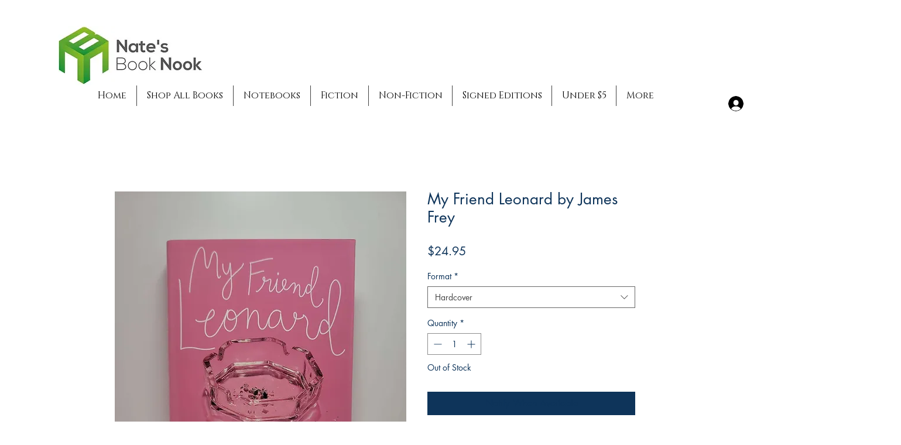

--- FILE ---
content_type: text/html; charset=utf-8
request_url: https://www.google.com/recaptcha/api2/aframe
body_size: 268
content:
<!DOCTYPE HTML><html><head><meta http-equiv="content-type" content="text/html; charset=UTF-8"></head><body><script nonce="3D70x89Bdnkw4XzTFithKw">/** Anti-fraud and anti-abuse applications only. See google.com/recaptcha */ try{var clients={'sodar':'https://pagead2.googlesyndication.com/pagead/sodar?'};window.addEventListener("message",function(a){try{if(a.source===window.parent){var b=JSON.parse(a.data);var c=clients[b['id']];if(c){var d=document.createElement('img');d.src=c+b['params']+'&rc='+(localStorage.getItem("rc::a")?sessionStorage.getItem("rc::b"):"");window.document.body.appendChild(d);sessionStorage.setItem("rc::e",parseInt(sessionStorage.getItem("rc::e")||0)+1);localStorage.setItem("rc::h",'1769437577938');}}}catch(b){}});window.parent.postMessage("_grecaptcha_ready", "*");}catch(b){}</script></body></html>